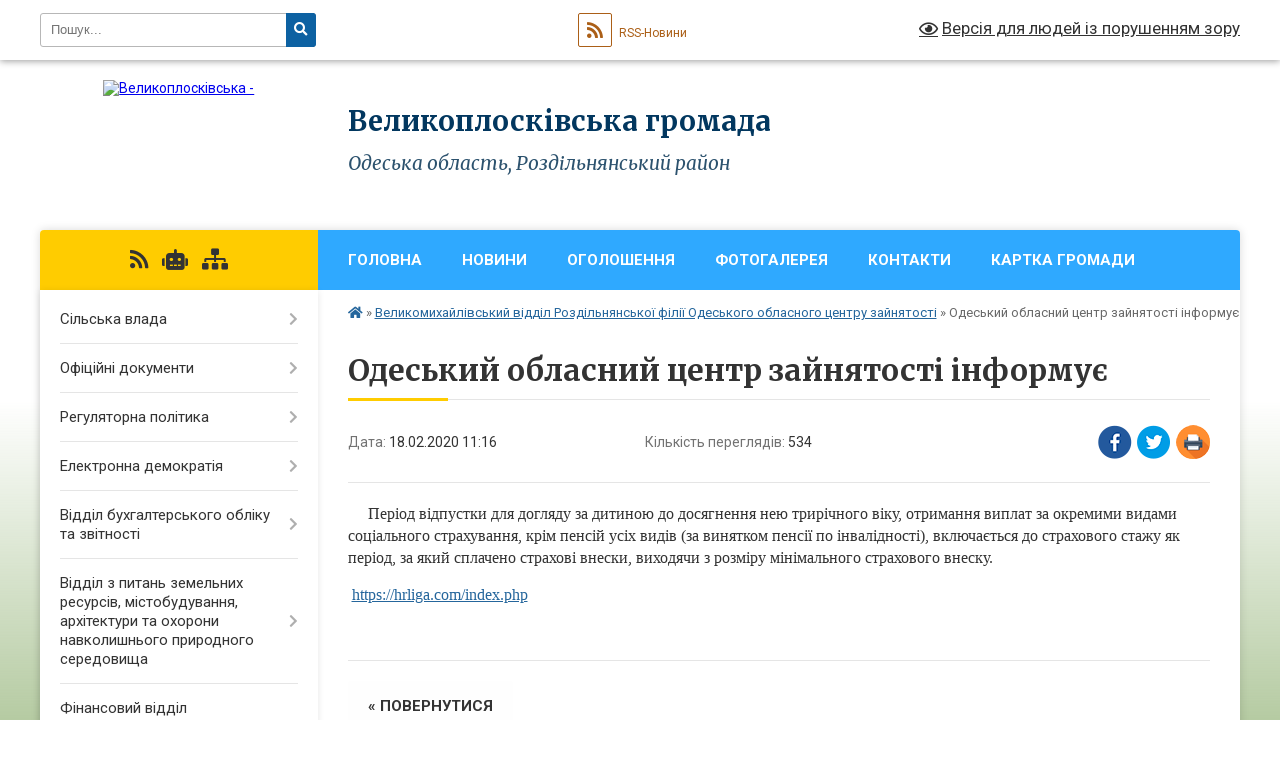

--- FILE ---
content_type: text/html; charset=UTF-8
request_url: https://velykoploskivska-gromada.gov.ua/news/1582017603/
body_size: 14727
content:
<!DOCTYPE html>
<html lang="uk">
<head>
	<!--[if IE]><meta http-equiv="X-UA-Compatible" content="IE=edge"><![endif]-->
	<meta charset="utf-8">
	<meta name="viewport" content="width=device-width, initial-scale=1">
	<!--[if IE]><script>
		document.createElement('header');
		document.createElement('nav');
		document.createElement('main');
		document.createElement('section');
		document.createElement('article');
		document.createElement('aside');
		document.createElement('footer');
		document.createElement('figure');
		document.createElement('figcaption');
	</script><![endif]-->
	<title>Одеський обласний центр  зайнятості інформує | Великоплосківська громада</title>
	<meta name="description" content="     Період відпустки для догляду за дитиною до досягнення нею трирічного віку, отримання виплат за окремими видами соціального страхування, крім пенсій усіх видів (за винятком пенсії по інвалідності), включається до страхово">
	<meta name="keywords" content="Одеський, обласний, центр, , зайнятості, інформує, |, Великоплосківська, громада">

	
		<meta property="og:image" content="https://rada.info/upload/users_files/04378250/gerb/Velykoploske_gerb.png">
	<meta property="og:image:width" content="116">
	<meta property="og:image:height" content="140">
			<meta property="og:title" content="Одеський обласний центр  зайнятості інформує">
			<meta property="og:description" content="&amp;nbsp; &amp;nbsp; &amp;nbsp;Період відпустки для догляду за дитиною до досягнення нею трирічного віку, отримання виплат за окремими видами соціального страхування, крім пенсій усіх видів (за винятком пенсії по інвалідності), включається до страхового стажу як період, за який сплачено страхові внески, виходячи з розміру мінімального страхового внеску. ">
			<meta property="og:type" content="article">
	<meta property="og:url" content="https://velykoploskivska-gromada.gov.ua/news/1582017603/">
		
		<link rel="apple-touch-icon" sizes="57x57" href="https://gromada.org.ua/apple-icon-57x57.png">
	<link rel="apple-touch-icon" sizes="60x60" href="https://gromada.org.ua/apple-icon-60x60.png">
	<link rel="apple-touch-icon" sizes="72x72" href="https://gromada.org.ua/apple-icon-72x72.png">
	<link rel="apple-touch-icon" sizes="76x76" href="https://gromada.org.ua/apple-icon-76x76.png">
	<link rel="apple-touch-icon" sizes="114x114" href="https://gromada.org.ua/apple-icon-114x114.png">
	<link rel="apple-touch-icon" sizes="120x120" href="https://gromada.org.ua/apple-icon-120x120.png">
	<link rel="apple-touch-icon" sizes="144x144" href="https://gromada.org.ua/apple-icon-144x144.png">
	<link rel="apple-touch-icon" sizes="152x152" href="https://gromada.org.ua/apple-icon-152x152.png">
	<link rel="apple-touch-icon" sizes="180x180" href="https://gromada.org.ua/apple-icon-180x180.png">
	<link rel="icon" type="image/png" sizes="192x192"  href="https://gromada.org.ua/android-icon-192x192.png">
	<link rel="icon" type="image/png" sizes="32x32" href="https://gromada.org.ua/favicon-32x32.png">
	<link rel="icon" type="image/png" sizes="96x96" href="https://gromada.org.ua/favicon-96x96.png">
	<link rel="icon" type="image/png" sizes="16x16" href="https://gromada.org.ua/favicon-16x16.png">
	<link rel="manifest" href="https://gromada.org.ua/manifest.json">
	<meta name="msapplication-TileColor" content="#ffffff">
	<meta name="msapplication-TileImage" content="https://gromada.org.ua/ms-icon-144x144.png">
	<meta name="theme-color" content="#ffffff">
	
	
		<meta name="robots" content="">
	
	<link rel="preconnect" href="https://fonts.googleapis.com">
	<link rel="preconnect" href="https://fonts.gstatic.com" crossorigin>
	<link href="https://fonts.googleapis.com/css?family=Merriweather:400i,700|Roboto:400,400i,700,700i&amp;subset=cyrillic-ext" rel="stylesheet">

    <link rel="preload" href="https://cdnjs.cloudflare.com/ajax/libs/font-awesome/5.9.0/css/all.min.css" as="style">
	<link rel="stylesheet" href="https://cdnjs.cloudflare.com/ajax/libs/font-awesome/5.9.0/css/all.min.css" integrity="sha512-q3eWabyZPc1XTCmF+8/LuE1ozpg5xxn7iO89yfSOd5/oKvyqLngoNGsx8jq92Y8eXJ/IRxQbEC+FGSYxtk2oiw==" crossorigin="anonymous" referrerpolicy="no-referrer" />
	
    <link rel="preload" href="//gromada.org.ua/themes/nature/css/styles_vip.css?v=3.31" as="style">
	<link rel="stylesheet" href="//gromada.org.ua/themes/nature/css/styles_vip.css?v=3.31">
	<link rel="stylesheet" href="//gromada.org.ua/themes/nature/css/48426/theme_vip.css?v=1769899830">
	
		<!--[if lt IE 9]>
	<script src="https://oss.maxcdn.com/html5shiv/3.7.2/html5shiv.min.js"></script>
	<script src="https://oss.maxcdn.com/respond/1.4.2/respond.min.js"></script>
	<![endif]-->
	<!--[if gte IE 9]>
	<style type="text/css">
		.gradient { filter: none; }
	</style>
	<![endif]-->

</head>
<body class="">

	<a href="#top_menu" class="skip-link link" aria-label="Перейти до головного меню (Alt+1)" accesskey="1">Перейти до головного меню (Alt+1)</a>
	<a href="#left_menu" class="skip-link link" aria-label="Перейти до бічного меню (Alt+2)" accesskey="2">Перейти до бічного меню (Alt+2)</a>
    <a href="#main_content" class="skip-link link" aria-label="Перейти до головного вмісту (Alt+3)" accesskey="3">Перейти до текстового вмісту (Alt+3)</a>



		<div id="all_screen">

						<section class="search_menu">
				<div class="wrap">
					<div class="row">
						<div class="grid-25 fl">
							<form action="https://velykoploskivska-gromada.gov.ua/search/" class="search">
								<input type="text" name="q" value="" placeholder="Пошук..." aria-label="Введіть пошукову фразу" required>
								<button type="submit" name="search" value="y" aria-label="Натисніть для здійснення пошуку"><i class="fa fa-search"></i></button>
							</form>
							<a id="alt_version_eye" href="#" title="Версія для людей із порушенням зору" onclick="return set_special('b462e818294b51e04993fc7f390469d9f44dbe81');"><i class="far fa-eye"></i></a>
						</div>
						<div class="grid-75">
							<div class="row">
								<div class="grid-25" style="padding-top: 13px;">
									<div id="google_translate_element"></div>
								</div>
								<div class="grid-25" style="padding-top: 13px;">
									<a href="https://gromada.org.ua/rss/48426/" class="rss" title="RSS-стрічка"><span><i class="fa fa-rss"></i></span> RSS-Новини</a>
								</div>
								<div class="grid-50 alt_version_block">

									<div class="alt_version">
										<a href="#" class="set_special_version" onclick="return set_special('b462e818294b51e04993fc7f390469d9f44dbe81');"><i class="far fa-eye"></i> Версія для людей із порушенням зору</a>
									</div>

								</div>
								<div class="clearfix"></div>
							</div>
						</div>
						<div class="clearfix"></div>
					</div>
				</div>
			</section>
			
			<header>
				<div class="wrap">
					<div class="row">

						<div class="grid-25 logo fl">
							<a href="https://velykoploskivska-gromada.gov.ua/" id="logo">
								<img src="https://rada.info/upload/users_files/04378250/gerb/Velykoploske_gerb.png" alt="Великоплосківська - ">
							</a>
						</div>
						<div class="grid-75 title fr">
							<div class="slogan_1">Великоплосківська громада</div>
							<div class="slogan_2">Одеська область, Роздільнянський район</div>
						</div>
						<div class="clearfix"></div>

					</div>
				</div>
			</header>

			<div class="wrap">
				<section class="middle_block">

					<div class="row">
						<div class="grid-75 fr">
							<nav class="main_menu" id="top_menu">
								<ul>
																		<li class="">
										<a href="https://velykoploskivska-gromada.gov.ua/main/">Головна</a>
																													</li>
																		<li class="">
										<a href="https://velykoploskivska-gromada.gov.ua/news/">Новини</a>
																													</li>
																		<li class="">
										<a href="https://velykoploskivska-gromada.gov.ua/ogoloshennya-16-26-04-04-09-2019/">Оголошення</a>
																													</li>
																		<li class="">
										<a href="https://velykoploskivska-gromada.gov.ua/photo/">Фотогалерея</a>
																													</li>
																		<li class=" has-sub">
										<a href="https://velykoploskivska-gromada.gov.ua/feedback/">Контакти</a>
																				<button onclick="return show_next_level(this);" aria-label="Показати підменю"></button>
																														<ul>
																						<li>
												<a href="https://velykoploskivska-gromada.gov.ua/elektronne-zvernennya-09-53-18-27-01-2025/">Електронне звернення</a>
																																			</li>
																						<li>
												<a href="https://velykoploskivska-gromada.gov.ua/grafik-osobistogo-prijomu-gromadyan-23-44-08-05-12-2021/">Графік особистого прийому громадян</a>
																																			</li>
																																</ul>
																			</li>
																		<li class=" has-sub">
										<a href="https://velykoploskivska-gromada.gov.ua/-10-02-05-03-12-2021/">Картка громади</a>
																				<button onclick="return show_next_level(this);" aria-label="Показати підменю"></button>
																														<ul>
																						<li class="has-sub">
												<a href="https://velykoploskivska-gromada.gov.ua/istoriya-15-44-15-06-08-2020/">Історія</a>
																								<button onclick="return show_next_level(this);" aria-label="Показати підменю"></button>
																																				<ul>
																										<li>
														<a href="https://velykoploskivska-gromada.gov.ua/velikoploske-15-45-22-06-08-2020/">Великоплоске</a>
													</li>
																										<li>
														<a href="https://velykoploskivska-gromada.gov.ua/slovyanoserbka-15-48-19-06-08-2020/">Слов`яносербка</a>
													</li>
																										<li>
														<a href="https://velykoploskivska-gromada.gov.ua/trostyanec-15-49-12-06-08-2020/">Тростянець</a>
													</li>
																										<li>
														<a href="https://velykoploskivska-gromada.gov.ua/novosavicke-15-49-32-06-08-2020/">Новосавицьке</a>
													</li>
																										<li>
														<a href="https://velykoploskivska-gromada.gov.ua/orel-15-51-49-17-10-2025/">Орел</a>
													</li>
																										<li>
														<a href="https://velykoploskivska-gromada.gov.ua/privillya-16-00-54-17-10-2025/">Привілля</a>
													</li>
																										<li>
														<a href="https://velykoploskivska-gromada.gov.ua/maloploske-16-07-22-17-10-2025/">Малоплоске</a>
													</li>
																										<li>
														<a href="https://velykoploskivska-gromada.gov.ua/kistelnicya-16-16-26-17-10-2025/">Кістельниця</a>
													</li>
																										<li>
														<a href="https://velykoploskivska-gromada.gov.ua/novoantonivka-16-20-29-17-10-2025/">Новоантонівка</a>
													</li>
																																						</ul>
																							</li>
																						<li>
												<a href="https://velykoploskivska-gromada.gov.ua/pasport-gromadi-15-59-42-24-05-2022/">Паспорт громади</a>
																																			</li>
																																</ul>
																			</li>
																										</ul>

								<button class="menu-button" id="open-button" tabindex="-1"><i class="fas fa-bars"></i> Меню сайту</button>

							</nav>
							<div class="clearfix"></div>

														<section class="bread_crumbs">
								<div xmlns:v="http://rdf.data-vocabulary.org/#"><a href="https://velykoploskivska-gromada.gov.ua/" title="Головна сторінка"><i class="fas fa-home"></i></a> &raquo; <a href="https://velykoploskivska-gromada.gov.ua/velikomihajlivska-rajonna-filiya-odeskogo-oblasnogo-centru-zajnyatosti-10-57-25-18-02-2020/" aria-current="page">Великомихайлівський відділ Роздільнянської філії Одеського обласного центру зайнятості</a>  &raquo; <span>Одеський обласний центр  зайнятості інформує</span></div>
							</section>
							
							<main id="main_content">

																											<h1>Одеський обласний центр  зайнятості інформує</h1>


<div class="row">
	<div class="grid-30 one_news_date">
		Дата: <span>18.02.2020 11:16</span>
	</div>
	<div class="grid-30 one_news_count">
		Кількість переглядів: <span>534</span>
	</div>
		<div class="grid-30 one_news_socials">
		<button class="social_share" data-type="fb" aria-label="Поширити у Фейсбук"><img src="//gromada.org.ua/themes/nature/img/share/fb.png" alt="Іконака Фейсбук"></button>
		<button class="social_share" data-type="tw" aria-label="Поширити у Твітер"><img src="//gromada.org.ua/themes/nature/img/share/tw.png" alt="Іконка Твітер"></button>
		<button class="print_btn" onclick="window.print();" aria-label="Надрукувати"><img src="//gromada.org.ua/themes/nature/img/share/print.png" alt="Іконка принтеру"></button>
	</div>
		<div class="clearfix"></div>
</div>

<hr>

<p><span style="font-size:16px;"><span style="font-family:Times New Roman,Times,serif;">&nbsp; &nbsp; &nbsp;Період відпустки для догляду за дитиною до досягнення нею трирічного віку, отримання виплат за окремими видами соціального страхування, крім пенсій усіх видів (за винятком пенсії по інвалідності), включається до страхового стажу як період, за який сплачено страхові внески, виходячи з розміру мінімального страхового внеску. </span></span></p>

<p><span style="font-size:16px;"><span style="font-family:Times New Roman,Times,serif;">&nbsp;<a href="http://vlada.pp.ua/goto/aHR0cDovL2hybGlnYS5jb20vaW5kZXgucGhw/" target="_blank" rel="nofollow">https://hrliga.com/index.php</a></span></span><br />
&nbsp;</p>
<div class="clearfix"></div>

<hr>



<p><a href="https://velykoploskivska-gromada.gov.ua/velikomihajlivska-rajonna-filiya-odeskogo-oblasnogo-centru-zajnyatosti-10-57-25-18-02-2020/" class="btn btn-grey">&laquo; повернутися</a></p>																	
							</main>
						</div>
						<div class="grid-25 fl">

							<div class="project_name">
								<a href="https://gromada.org.ua/rss/48426/" rel="nofollow" target="_blank" title="RSS-стрічка новин сайту"><i class="fas fa-rss"></i></a>
																<a href="https://velykoploskivska-gromada.gov.ua/feedback/#chat_bot" title="Наша громада в смартфоні"><i class="fas fa-robot"></i></a>
																																																								<a href="https://velykoploskivska-gromada.gov.ua/sitemap/" title="Мапа сайту"><i class="fas fa-sitemap"></i></a>
							</div>
							<aside class="left_sidebar">
				
								
																<nav class="sidebar_menu" id="left_menu">
									<ul>
																				<li class=" has-sub">
											<a href="javascript:;">Сільська влада</a>
																						<button onclick="return show_next_level(this);" aria-label="Показати підменю"></button>
																																	<i class="fa fa-chevron-right"></i>
											<ul>
																								<li class="">
													<a href="https://velykoploskivska-gromada.gov.ua/silskij-golova-14-49-52-04-09-2019/">Сільський голова</a>
																																						</li>
																								<li class="">
													<a href="https://velykoploskivska-gromada.gov.ua/sekretar-silskoi-radi-15-12-19-10-09-2019/">Секретар сільської ради</a>
																																						</li>
																								<li class=" has-sub">
													<a href="https://velykoploskivska-gromada.gov.ua/vikonavchij-komitet-12-58-46-04-09-2019/">Виконавчий комітет</a>
																										<button onclick="return show_next_level(this);" aria-label="Показати підменю"></button>
																																							<i class="fa fa-chevron-right"></i>
													<ul>
																												<li><a href="https://velykoploskivska-gromada.gov.ua/reglament-vikonavchogo-komitetu-13-04-02-04-09-2019/">Регламент виконавчого комітету</a></li>
																																									</ul>
																									</li>
																								<li class=" has-sub">
													<a href="https://velykoploskivska-gromada.gov.ua/deputatskij-korpus-12-19-03-04-09-2019/">Депутатський корпус</a>
																										<button onclick="return show_next_level(this);" aria-label="Показати підменю"></button>
																																							<i class="fa fa-chevron-right"></i>
													<ul>
																												<li><a href="https://velykoploskivska-gromada.gov.ua/reglament-12-48-22-04-09-2019/">Регламент Великоплосківської сільської ради</a></li>
																																									</ul>
																									</li>
																								<li class=" has-sub">
													<a href="https://velykoploskivska-gromada.gov.ua/postijni-komisii-13-15-19-04-09-2019/">Постійні комісії</a>
																										<button onclick="return show_next_level(this);" aria-label="Показати підменю"></button>
																																							<i class="fa fa-chevron-right"></i>
													<ul>
																												<li><a href="https://velykoploskivska-gromada.gov.ua/polozhennya-13-21-29-04-09-2019/">Положення</a></li>
																																									</ul>
																									</li>
																																			</ul>
																					</li>
																				<li class=" has-sub">
											<a href="https://velykoploskivska-gromada.gov.ua/docs/">Офіційні документи</a>
																						<button onclick="return show_next_level(this);" aria-label="Показати підменю"></button>
																																	<i class="fa fa-chevron-right"></i>
											<ul>
																								<li class="">
													<a href="https://velykoploskivska-gromada.gov.ua/zasidannya-sesij-velikoploskivskoi-silskoi-radi-08-31-11-15-04-2025/">Засідання сесій Великоплосківської сільської ради</a>
																																						</li>
																																			</ul>
																					</li>
																				<li class=" has-sub">
											<a href="https://velykoploskivska-gromada.gov.ua/regulyatorna-diyalnist-08-53-01-08-09-2021/">Регуляторна політика</a>
																						<button onclick="return show_next_level(this);" aria-label="Показати підменю"></button>
																																	<i class="fa fa-chevron-right"></i>
											<ul>
																								<li class="">
													<a href="https://velykoploskivska-gromada.gov.ua/perelik-chinnih-regulyatornih-aktiv-08-54-10-08-09-2021/">Відповідальна посадова особа для реалізації питань державної регуляторної політики</a>
																																						</li>
																								<li class="">
													<a href="https://velykoploskivska-gromada.gov.ua/planuvannya-regulyatornoi-diyalnosti-08-57-58-08-09-2021/">План діяльності з підготовки регуляторних актів</a>
																																						</li>
																								<li class="">
													<a href="https://velykoploskivska-gromada.gov.ua/povidomlennya-pro-opriljudnennya-proektiv-regulyatornih-aktiv-08-59-04-08-09-2021/">Повідомлення про оприлюднення проектів регуляторних актів</a>
																																						</li>
																								<li class="">
													<a href="https://velykoploskivska-gromada.gov.ua/opriljudnennya-proektiv-regulyatornih-aktiv-08-59-49-08-09-2021/">Проекти регуляторних актів</a>
																																						</li>
																								<li class="">
													<a href="https://velykoploskivska-gromada.gov.ua/vidstezhennya-rezultativnosti-regulyatornih-aktiv-09-01-40-08-09-2021/">Аналіз регуляторного впливу проектів регуляторних актів</a>
																																						</li>
																								<li class="">
													<a href="https://velykoploskivska-gromada.gov.ua/reestr-dijuchih-regulyatornih-aktiv-11-57-35-28-12-2021/">Реєстр діючих регуляторних актів</a>
																																						</li>
																								<li class="">
													<a href="https://velykoploskivska-gromada.gov.ua/vidstezhennya-rezultativnosti-regulyatornogo-aktu-11-59-11-28-12-2021/">Відстеження результативності регуляторного акту</a>
																																						</li>
																								<li class="">
													<a href="https://velykoploskivska-gromada.gov.ua/informaciya-pro-zdijsnennya-regulyatornoi-diyalnosti-12-01-05-28-12-2021/">Інформація про здійснення регуляторної діяльності</a>
																																						</li>
																																			</ul>
																					</li>
																				<li class=" has-sub">
											<a href="https://velykoploskivska-gromada.gov.ua/elektronna-demokratiya-12-40-50-26-06-2025/">Електронна демократія</a>
																						<button onclick="return show_next_level(this);" aria-label="Показати підменю"></button>
																																	<i class="fa fa-chevron-right"></i>
											<ul>
																								<li class="">
													<a href="https://velykoploskivska-gromada.gov.ua/elektronni-zvernennya-12-41-28-26-06-2025/">Електронні звернення</a>
																																						</li>
																								<li class="">
													<a href="https://velykoploskivska-gromada.gov.ua/elektronni-peticii-12-41-53-26-06-2025/">Електронні петиції</a>
																																						</li>
																								<li class="">
													<a href="https://velykoploskivska-gromada.gov.ua/elektronni-konsultacii-12-42-16-26-06-2025/">Електронні консультації</a>
																																						</li>
																																			</ul>
																					</li>
																				<li class=" has-sub">
											<a href="https://velykoploskivska-gromada.gov.ua/viddil-buhgalterskogo-obliku-ta-zvitnosti-08-12-38-01-12-2021/">Відділ бухгалтерського обліку та звітності</a>
																						<button onclick="return show_next_level(this);" aria-label="Показати підменю"></button>
																																	<i class="fa fa-chevron-right"></i>
											<ul>
																								<li class="">
													<a href="https://velykoploskivska-gromada.gov.ua/pro-viddil-08-17-43-01-12-2021/">Про відділ</a>
																																						</li>
																																			</ul>
																					</li>
																				<li class=" has-sub">
											<a href="https://velykoploskivska-gromada.gov.ua/viddil-z-pitan-zemelnih-resursiv-arhitekturi-ta-ohoroni-navkolishnogo-prirodnogo-seredovischa-10-59-22-17-02-2021/">Відділ з питань земельних ресурсів, містобудування, архітектури та охорони навколишнього природного середовища</a>
																						<button onclick="return show_next_level(this);" aria-label="Показати підменю"></button>
																																	<i class="fa fa-chevron-right"></i>
											<ul>
																								<li class="">
													<a href="https://velykoploskivska-gromada.gov.ua/pro-viddil-23-46-25-05-12-2021/">Про відділ</a>
																																						</li>
																																			</ul>
																					</li>
																				<li class=" has-sub">
											<a href="https://velykoploskivska-gromada.gov.ua/viddil-finansiv-09-25-10-15-01-2020/">Фінансовий відділ Великоплосківської сільської ради</a>
																						<button onclick="return show_next_level(this);" aria-label="Показати підменю"></button>
																																	<i class="fa fa-chevron-right"></i>
											<ul>
																								<li class="">
													<a href="https://velykoploskivska-gromada.gov.ua/zagalna-informaciya-pro-viddil-15-27-05-30-11-2021/">Про відділ</a>
																																						</li>
																																			</ul>
																					</li>
																				<li class=" has-sub">
											<a href="https://velykoploskivska-gromada.gov.ua/viddil-komunalnogo-gospodarstva-ta-blagoustroju-09-27-53-15-01-2020/">Відділ комунального господарства та благоустрою</a>
																						<button onclick="return show_next_level(this);" aria-label="Показати підменю"></button>
																																	<i class="fa fa-chevron-right"></i>
											<ul>
																								<li class="">
													<a href="https://velykoploskivska-gromada.gov.ua/pro-viddil-23-20-51-05-12-2021/">Про відділ</a>
																																						</li>
																								<li class="">
													<a href="https://velykoploskivska-gromada.gov.ua/novini-12-08-41-18-02-2021/">Протоколи засідання комісії ТЕБ та НС</a>
																																						</li>
																																			</ul>
																					</li>
																				<li class=" has-sub">
											<a href="https://velykoploskivska-gromada.gov.ua/viddil-organizacii-nadannya-administrativnih-poslug-08-23-10-02-04-2021/">Відділ організації надання адміністративних послуг</a>
																						<button onclick="return show_next_level(this);" aria-label="Показати підменю"></button>
																																	<i class="fa fa-chevron-right"></i>
											<ul>
																								<li class="">
													<a href="https://velykoploskivska-gromada.gov.ua/pro-viddil-23-58-56-05-12-2021/">Про відділ</a>
																																						</li>
																								<li class="">
													<a href="https://velykoploskivska-gromada.gov.ua/grafik-roboti-cnap-15-37-41-19-02-2025/">Графік роботи ЦНАП</a>
																																						</li>
																								<li class="">
													<a href="https://velykoploskivska-gromada.gov.ua/centr-nadannya-administrativnih-poslug-09-46-58-22-07-2021/">Нормативні документи ЦНАП</a>
																																						</li>
																								<li class=" has-sub">
													<a href="https://velykoploskivska-gromada.gov.ua/gromadyanam-11-32-41-18-09-2023/">АДМІНІСТРАТИВНІ ПОСЛУГИ</a>
																										<button onclick="return show_next_level(this);" aria-label="Показати підменю"></button>
																																							<i class="fa fa-chevron-right"></i>
													<ul>
																												<li><a href="https://velykoploskivska-gromada.gov.ua/reestraciya-miscya-prozhivannya-12-23-04-18-09-2023/">Реєстрація місця проживання</a></li>
																												<li><a href="https://velykoploskivska-gromada.gov.ua/pasportni-poslugi-09-55-36-03-04-2025/">Паспортні послуги</a></li>
																												<li><a href="https://velykoploskivska-gromada.gov.ua/notarialni-poslugi-16-16-45-18-09-2023/">Нотаріальні послуги</a></li>
																												<li><a href="https://velykoploskivska-gromada.gov.ua/zemlya-12-42-31-18-09-2023/">Земельні питання</a></li>
																												<li><a href="https://velykoploskivska-gromada.gov.ua/arhitektura-ta-mistobuduvannya-16-23-21-18-09-2023/">Архітектура та містобудування</a></li>
																												<li><a href="https://velykoploskivska-gromada.gov.ua/poslugi-derzhavnogo-zemelnogo-kadastru-16-30-38-18-09-2023/">Послуги державного земельного кадастру</a></li>
																												<li><a href="https://velykoploskivska-gromada.gov.ua/reestraciya-neruhomosti-16-36-08-18-09-2023/">Реєстрація нерухомості</a></li>
																												<li><a href="https://velykoploskivska-gromada.gov.ua/reestraciya-biznesu-16-37-15-18-09-2023/">Реєстрація бізнесу</a></li>
																												<li><a href="https://velykoploskivska-gromada.gov.ua/reestraciya-aktiv-civilnogo-stanu-16-34-07-18-09-2023/">Реєстрація актів цивільного стану</a></li>
																												<li><a href="https://velykoploskivska-gromada.gov.ua/poslugi-socialnogo-harakteru-16-32-49-18-09-2023/">Послуги соціального характеру</a></li>
																												<li><a href="https://velykoploskivska-gromada.gov.ua/inshi-pitannya-miscevogo-znachennya-11-42-29-20-09-2023/">Інші питання місцевого значення</a></li>
																																									</ul>
																									</li>
																								<li class="">
													<a href="https://velykoploskivska-gromada.gov.ua/echerga-09-34-05-15-01-2025/">єЧерга</a>
																																						</li>
																																			</ul>
																					</li>
																				<li class=" has-sub">
											<a href="https://velykoploskivska-gromada.gov.ua/viddil-osviti-kulturi-molodi-sportu-ta-turizmu-09-23-28-15-01-2020/">Відділ освіти, культури, молоді, спорту та туризму виконавчого комітету Великоплосківської сільської ради</a>
																						<button onclick="return show_next_level(this);" aria-label="Показати підменю"></button>
																																	<i class="fa fa-chevron-right"></i>
											<ul>
																								<li class="">
													<a href="https://velykoploskivska-gromada.gov.ua/polozhennya-16-18-40-15-04-2020/">Положення</a>
																																						</li>
																								<li class="">
													<a href="https://velykoploskivska-gromada.gov.ua/novini-16-18-46-23-04-2020/">Новини</a>
																																						</li>
																								<li class="">
													<a href="https://velykoploskivska-gromada.gov.ua/nakazi-16-20-12-15-04-2020/">Накази</a>
																																						</li>
																								<li class=" has-sub">
													<a href="https://velykoploskivska-gromada.gov.ua/velikoploskivskij-nvk-08-48-27-26-01-2021/">Великоплосківський опорний заклад освіти - ліцей</a>
																										<button onclick="return show_next_level(this);" aria-label="Показати підменю"></button>
																																							<i class="fa fa-chevron-right"></i>
													<ul>
																												<li><a href="https://velykoploskivska-gromada.gov.ua/osvitnij-proces-08-12-17-10-02-2021/">Освітній процес</a></li>
																												<li><a href="https://velykoploskivska-gromada.gov.ua/dityachij-sadok-08-12-44-10-02-2021/">Дитячий садок</a></li>
																												<li><a href="https://velykoploskivska-gromada.gov.ua/shkilne-zhittya-08-13-17-10-02-2021/">Шкільне життя</a></li>
																												<li><a href="https://velykoploskivska-gromada.gov.ua/prozorist-ta-informacijna-vidkritist-11-07-57-02-02-2024/">Прозорість та інформаційна відкритість</a></li>
																												<li><a href="https://velykoploskivska-gromada.gov.ua/psihologichna-sluzhba-12-44-41-23-03-2023/">Психологічна служба</a></li>
																												<li><a href="https://velykoploskivska-gromada.gov.ua/poradi-medichnoi-sestri-09-57-57-12-03-2024/">Поради медичної сестри</a></li>
																																									</ul>
																									</li>
																								<li class=" has-sub">
													<a href="https://velykoploskivska-gromada.gov.ua/trostyanecka-zosh-08-51-08-26-01-2021/">Тростянецька гімназія з початковою школою</a>
																										<button onclick="return show_next_level(this);" aria-label="Показати підменю"></button>
																																							<i class="fa fa-chevron-right"></i>
													<ul>
																												<li><a href="https://velykoploskivska-gromada.gov.ua/osvitnij-proces-08-14-21-10-02-2021/">Освітній процес</a></li>
																												<li><a href="https://velykoploskivska-gromada.gov.ua/shkilne-zhittya-08-14-47-10-02-2021/">Шкільне життя</a></li>
																												<li><a href="https://velykoploskivska-gromada.gov.ua/prozorist-ta-informacijna-vidkritist-zakladu-osviti-23-32-36-04-02-2024/">Прозорість та інформаційна відкритість закладу освіти</a></li>
																																									</ul>
																									</li>
																								<li class=" has-sub">
													<a href="https://velykoploskivska-gromada.gov.ua/novosavicka-zosh-08-51-33-26-01-2021/">Новосавицька гімназія</a>
																										<button onclick="return show_next_level(this);" aria-label="Показати підменю"></button>
																																							<i class="fa fa-chevron-right"></i>
													<ul>
																												<li><a href="https://velykoploskivska-gromada.gov.ua/osvitnij-proces-08-15-48-10-02-2021/">Освітній процес</a></li>
																												<li><a href="https://velykoploskivska-gromada.gov.ua/shkilne-zhittya-08-16-08-10-02-2021/">Шкільне життя</a></li>
																												<li><a href="https://velykoploskivska-gromada.gov.ua/prozorist-ta-informacijna-vidkritist-zakladu-osviti-18-45-28-04-02-2024/">Прозорість та інформаційна відкритість закладу освіти</a></li>
																																									</ul>
																									</li>
																								<li class=" has-sub">
													<a href="https://velykoploskivska-gromada.gov.ua/slovyanoserbskij-nvk-14-51-42-09-02-2021/">Слов'яносербська гімназія</a>
																										<button onclick="return show_next_level(this);" aria-label="Показати підменю"></button>
																																							<i class="fa fa-chevron-right"></i>
													<ul>
																												<li><a href="https://velykoploskivska-gromada.gov.ua/osvitnij-proces-15-03-33-09-02-2021/">Освітній процес</a></li>
																												<li><a href="https://velykoploskivska-gromada.gov.ua/dityachij-sadok-15-03-57-09-02-2021/">Дитячий садок</a></li>
																												<li><a href="https://velykoploskivska-gromada.gov.ua/shkilne-zhittya-15-04-20-09-02-2021/">Шкільне життя</a></li>
																												<li><a href="https://velykoploskivska-gromada.gov.ua/prozorist-ta-informacijna-vidkritist-zakladu-osviti-18-10-45-24-01-2024/">Прозорість та інформаційна відкритість закладу освіти</a></li>
																																									</ul>
																									</li>
																								<li class="">
													<a href="https://velykoploskivska-gromada.gov.ua/atestaciya-pedagogichnih-pracivnikiv-08-49-36-22-03-2024/">Атестація педагогічних працівників</a>
																																						</li>
																								<li class=" has-sub">
													<a href="https://velykoploskivska-gromada.gov.ua/narodni-kolektivi-09-53-44-25-06-2020/">Народні колективи</a>
																										<button onclick="return show_next_level(this);" aria-label="Показати підменю"></button>
																																							<i class="fa fa-chevron-right"></i>
													<ul>
																												<li><a href="https://velykoploskivska-gromada.gov.ua/narodnij-vokalnij-kolektiv-slovyanka-12-20-53-18-02-2021/">Народний вокальний колектив "Слов'янка"</a></li>
																												<li><a href="https://velykoploskivska-gromada.gov.ua/velikoploskivskij-narodnij-hor-12-21-44-18-02-2021/">Великоплосківський народний хор</a></li>
																																									</ul>
																									</li>
																								<li class="">
													<a href="https://velykoploskivska-gromada.gov.ua/molodizhna-rada-12-59-17-25-01-2021/">Молодіжна рада</a>
																																						</li>
																								<li class=" has-sub">
													<a href="https://velykoploskivska-gromada.gov.ua/sport-16-17-00-15-04-2020/">Спорт</a>
																										<button onclick="return show_next_level(this);" aria-label="Показати підменю"></button>
																																							<i class="fa fa-chevron-right"></i>
													<ul>
																												<li><a href="https://velykoploskivska-gromada.gov.ua/tancjuvalnij-gurtok-puls-09-02-03-03-02-2023/">Танцювальний гурток "PULSЕ"</a></li>
																																									</ul>
																									</li>
																																			</ul>
																					</li>
																				<li class=" has-sub">
											<a href="https://velykoploskivska-gromada.gov.ua/viddilu-spravah-ditej-simi-molodi-ta-socialnogo-zahistu-naselennya-09-16-41-15-01-2020/">Відділ сім'ї, молоді та соціального захисту населення</a>
																						<button onclick="return show_next_level(this);" aria-label="Показати підменю"></button>
																																	<i class="fa fa-chevron-right"></i>
											<ul>
																								<li class="">
													<a href="https://velykoploskivska-gromada.gov.ua/pro-viddil-23-53-39-05-12-2021/">Про відділ</a>
																																						</li>
																								<li class=" has-sub">
													<a href="https://velykoploskivska-gromada.gov.ua/socialnij-zahist-23-17-11-27-01-2020/">Соціальний захист</a>
																										<button onclick="return show_next_level(this);" aria-label="Показати підменю"></button>
																																							<i class="fa fa-chevron-right"></i>
													<ul>
																												<li><a href="https://velykoploskivska-gromada.gov.ua/opikunska-rada-08-49-06-11-10-2023/">Опікунська рада</a></li>
																																									</ul>
																									</li>
																								<li class="">
													<a href="https://velykoploskivska-gromada.gov.ua/simya-ta-molod-23-20-44-27-01-2020/">Сім`я та молодь</a>
																																						</li>
																								<li class="">
													<a href="https://velykoploskivska-gromada.gov.ua/zabezpechennya-tehnichnimi-ta-inshimi-zasobami-reabilitacii-14-47-36-22-02-2022/">Забезпечення технічними та іншими засобами реабілітації</a>
																																						</li>
																								<li class="">
													<a href="https://velykoploskivska-gromada.gov.ua/blagodijnist-ta-volonterstvo-12-07-56-03-04-2023/">Благодійність та волонтерство</a>
																																						</li>
																								<li class="">
													<a href="https://velykoploskivska-gromada.gov.ua/do-uvagi-oderzhuvachiv-subsidii-14-44-03-02-08-2023/">До уваги одержувачів субсидій</a>
																																						</li>
																								<li class="">
													<a href="https://velykoploskivska-gromada.gov.ua/veteranska-politika-do-uvagi-veteraniv-vijni-uchasnikiv-bojovih-dij-ta-chleniv-ih-simej-10-26-40-20-09-2023/">Ветеранська політика. До уваги ветеранів, учасників війни, учасників бойових дій та членів їхніх сімей</a>
																																						</li>
																								<li class="">
													<a href="https://velykoploskivska-gromada.gov.ua/socialni-poslugi-15-22-41-03-04-2023/">Соціальні послуги</a>
																																						</li>
																								<li class="">
													<a href="https://velykoploskivska-gromada.gov.ua/blanki-zayav-ta-deklaracij-14-58-58-01-09-2023/">Бланки заяв та декларацій</a>
																																						</li>
																								<li class="">
													<a href="https://velykoploskivska-gromada.gov.ua/informaciya-dlya-vpo-12-27-57-14-08-2023/">ІНФОРМАЦІЯ ДЛЯ ВПО</a>
																																						</li>
																								<li class="">
													<a href="https://velykoploskivska-gromada.gov.ua/vseukrainska-programa-mentalnogo-zdorovya-ti-yak-11-17-45-18-08-2023/">Всеукраїнська програма ментального здоров'я "Ти як?"</a>
																																						</li>
																								<li class="">
													<a href="https://velykoploskivska-gromada.gov.ua/informaciya-dlya-postrazhdalih-vid-vibuhonebezpechnih-predmetiv-11-02-32-15-05-2025/">Інформація для постраждалих від вибухонебезпечних предметів</a>
																																						</li>
																																			</ul>
																					</li>
																				<li class=" has-sub">
											<a href="https://velykoploskivska-gromada.gov.ua/sluzhba-u-spravah-ditej-08-56-38-26-08-2021/">Служба у справах дітей</a>
																						<button onclick="return show_next_level(this);" aria-label="Показати підменю"></button>
																																	<i class="fa fa-chevron-right"></i>
											<ul>
																								<li class="">
													<a href="https://velykoploskivska-gromada.gov.ua/vidkrita-informaciya-pro-sluzhbu-u-spravah-ditej-09-02-52-15-02-2022/">Контактні дані Служби у справах дітей</a>
																																						</li>
																																			</ul>
																					</li>
																				<li class=" has-sub">
											<a href="https://velykoploskivska-gromada.gov.ua/demografichni-migracijni-ta-mobilizacijni-pitannya-11-55-19-21-02-2022/">Демографічні, міграційні та мобілізаційні питання</a>
																						<button onclick="return show_next_level(this);" aria-label="Показати підменю"></button>
																																	<i class="fa fa-chevron-right"></i>
											<ul>
																								<li class="">
													<a href="https://velykoploskivska-gromada.gov.ua/pro-viddil-11-56-32-21-02-2022/">Про відділ</a>
																																						</li>
																																			</ul>
																					</li>
																				<li class=" has-sub">
											<a href="https://velykoploskivska-gromada.gov.ua/kultura-16-15-29-15-04-2020/">Культура</a>
																						<button onclick="return show_next_level(this);" aria-label="Показати підменю"></button>
																																	<i class="fa fa-chevron-right"></i>
											<ul>
																								<li class=" has-sub">
													<a href="https://velykoploskivska-gromada.gov.ua/velikoploskivskij-budinok-kulturi-09-23-52-10-02-2021/">Великоплосківський будинок культури</a>
																										<button onclick="return show_next_level(this);" aria-label="Показати підменю"></button>
																																							<i class="fa fa-chevron-right"></i>
													<ul>
																												<li><a href="https://velykoploskivska-gromada.gov.ua/diyalnist-11-42-19-18-02-2021/">Діяльність</a></li>
																												<li><a href="https://velykoploskivska-gromada.gov.ua/informaciya-11-42-37-18-02-2021/">Інформація</a></li>
																																									</ul>
																									</li>
																								<li class=" has-sub">
													<a href="https://velykoploskivska-gromada.gov.ua/slovyanoserbskij-budinok-kulturi-09-24-22-10-02-2021/">Слов'яносербський будинок культури</a>
																										<button onclick="return show_next_level(this);" aria-label="Показати підменю"></button>
																																							<i class="fa fa-chevron-right"></i>
													<ul>
																												<li><a href="https://velykoploskivska-gromada.gov.ua/diyalnist-09-21-30-26-11-2021/">Діяльність</a></li>
																												<li><a href="https://velykoploskivska-gromada.gov.ua/informaciya-11-43-19-18-02-2021/">Інформація</a></li>
																																									</ul>
																									</li>
																								<li class=" has-sub">
													<a href="https://velykoploskivska-gromada.gov.ua/trostyaneckij-budinok-kulturi-09-24-55-10-02-2021/">Тростянецький  сільський будинок культури</a>
																										<button onclick="return show_next_level(this);" aria-label="Показати підменю"></button>
																																							<i class="fa fa-chevron-right"></i>
													<ul>
																												<li><a href="https://velykoploskivska-gromada.gov.ua/informaciya-11-44-01-18-02-2021/">Діяльність</a></li>
																												<li><a href="https://velykoploskivska-gromada.gov.ua/informaciya-12-01-37-13-01-2022/">Інформація</a></li>
																																									</ul>
																									</li>
																								<li class=" has-sub">
													<a href="https://velykoploskivska-gromada.gov.ua/novosavickij-budinok-kulturi-09-26-01-10-02-2021/">Новосавицький будинок культури</a>
																										<button onclick="return show_next_level(this);" aria-label="Показати підменю"></button>
																																							<i class="fa fa-chevron-right"></i>
													<ul>
																												<li><a href="https://velykoploskivska-gromada.gov.ua/diyalnist-11-44-28-18-02-2021/">Діяльність</a></li>
																												<li><a href="https://velykoploskivska-gromada.gov.ua/informaciya-11-44-49-18-02-2021/">Інформація</a></li>
																																									</ul>
																									</li>
																																			</ul>
																					</li>
																				<li class=" has-sub">
											<a href="https://velykoploskivska-gromada.gov.ua/kz-publichna-biblioteka-velikoploskivskoi-silskoi-radi-09-47-57-06-10-2025/">КЗ «Публічна бібліотека Великоплосківської сільської ради»</a>
																						<button onclick="return show_next_level(this);" aria-label="Показати підменю"></button>
																																	<i class="fa fa-chevron-right"></i>
											<ul>
																								<li class=" has-sub">
													<a href="https://velykoploskivska-gromada.gov.ua/bibliotekafiliya-s-velikoploske-09-44-20-10-02-2021/">КЗ «Публічна бібліотека Великоплосківської сільської ради»</a>
																										<button onclick="return show_next_level(this);" aria-label="Показати підменю"></button>
																																							<i class="fa fa-chevron-right"></i>
													<ul>
																												<li><a href="https://velykoploskivska-gromada.gov.ua/diyalnist-11-45-09-18-02-2021/">Діяльність</a></li>
																												<li><a href="https://velykoploskivska-gromada.gov.ua/informaciya-11-45-27-18-02-2021/">Інформація</a></li>
																																									</ul>
																									</li>
																								<li class=" has-sub">
													<a href="https://velykoploskivska-gromada.gov.ua/bibliotekafiliya-s-slovyanoserbka-09-45-08-10-02-2021/">Бібліотека-філія с. Слов'яносербка</a>
																										<button onclick="return show_next_level(this);" aria-label="Показати підменю"></button>
																																							<i class="fa fa-chevron-right"></i>
													<ul>
																												<li><a href="https://velykoploskivska-gromada.gov.ua/diyalnist-11-45-46-18-02-2021/">Діяльність</a></li>
																												<li><a href="https://velykoploskivska-gromada.gov.ua/informaciya-11-46-03-18-02-2021/">Інформація</a></li>
																																									</ul>
																									</li>
																								<li class=" has-sub">
													<a href="https://velykoploskivska-gromada.gov.ua/bibliotekafiliya-s-trostyanec-09-45-45-10-02-2021/">Бібліотека-філія с. Тростянець</a>
																										<button onclick="return show_next_level(this);" aria-label="Показати підменю"></button>
																																							<i class="fa fa-chevron-right"></i>
													<ul>
																												<li><a href="https://velykoploskivska-gromada.gov.ua/diyalnist-11-46-30-18-02-2021/">Діяльність</a></li>
																												<li><a href="https://velykoploskivska-gromada.gov.ua/informaciya-11-46-50-18-02-2021/">Інформація</a></li>
																																									</ul>
																									</li>
																								<li class=" has-sub">
													<a href="https://velykoploskivska-gromada.gov.ua/bibliotekafiliya-s-novosavicke-09-46-14-10-02-2021/">Бібліотека-філія с. Новосавицьке</a>
																										<button onclick="return show_next_level(this);" aria-label="Показати підменю"></button>
																																							<i class="fa fa-chevron-right"></i>
													<ul>
																												<li><a href="https://velykoploskivska-gromada.gov.ua/diyalnist-11-47-12-18-02-2021/">Діяльність</a></li>
																												<li><a href="https://velykoploskivska-gromada.gov.ua/informaciya-11-47-29-18-02-2021/">Інформація</a></li>
																																									</ul>
																									</li>
																																			</ul>
																					</li>
																				<li class=" has-sub">
											<a href="https://velykoploskivska-gromada.gov.ua/ku-centr-nadannya-socialnih-poslug-velikoploskivskoi-tg-16-24-27-06-09-2024/">КУ "Центр надання соціальних послуг Великоплосківської сільської ради"</a>
																						<button onclick="return show_next_level(this);" aria-label="Показати підменю"></button>
																																	<i class="fa fa-chevron-right"></i>
											<ul>
																								<li class="">
													<a href="https://velykoploskivska-gromada.gov.ua/informaciya-16-26-21-06-09-2024/">Інформація</a>
																																						</li>
																								<li class="">
													<a href="https://velykoploskivska-gromada.gov.ua/mobilna-brigada-socialnopsihologichnoi-dopomogi-osobam-yaki-postrazhdali-vid-domashnogo-nasilstva-taabo-nasilstva-za-oznakoju-stati-16-11-29-06-01-2025/">Мобільна бригада соціально-психологічної допомоги особам, які постраждали від домашнього насильства та/або насильства за ознакою статі</a>
																																						</li>
																																			</ul>
																					</li>
																				<li class=" has-sub">
											<a href="https://velykoploskivska-gromada.gov.ua/kp-silkomungosp-15-48-08-13-01-2022/">КП "СІЛЬКОМУНГОСП"</a>
																						<button onclick="return show_next_level(this);" aria-label="Показати підменю"></button>
																																	<i class="fa fa-chevron-right"></i>
											<ul>
																								<li class="">
													<a href="https://velykoploskivska-gromada.gov.ua/pro-viddil-11-28-42-21-02-2022/">Про відділ</a>
																																						</li>
																																			</ul>
																					</li>
																				<li class=" has-sub">
											<a href="https://velykoploskivska-gromada.gov.ua/medicina-16-41-28-22-11-2021/">Комунальне некомерційне підприємство "Центр первинної медико-санітарної допомоги Великоплосківської сільської ради"</a>
																						<button onclick="return show_next_level(this);" aria-label="Показати підменю"></button>
																																	<i class="fa fa-chevron-right"></i>
											<ul>
																								<li class="">
													<a href="https://velykoploskivska-gromada.gov.ua/diyalnist-14-51-44-20-03-2023/">Діяльність</a>
																																						</li>
																								<li class="">
													<a href="https://velykoploskivska-gromada.gov.ua/informaciya-14-33-59-20-03-2023/">Інформація</a>
																																						</li>
																																			</ul>
																					</li>
																				<li class="">
											<a href="https://velykoploskivska-gromada.gov.ua/bezpechna-velikoploskivska-teritorialna-gromada-11-20-10-07-02-2025/">Безпечна Великоплосківська сільська територіальна громада</a>
																																</li>
																				<li class=" has-sub">
											<a href="https://velykoploskivska-gromada.gov.ua/strategiya-rozvitku-velikoploskivskoi-silskoi-teritorialnoi-gromadi-na-20232030-roki-14-32-40-29-04-2024/">Стратегія розвитку Великоплосківської сільської територіальної громади на 2023-2030 роки</a>
																						<button onclick="return show_next_level(this);" aria-label="Показати підменю"></button>
																																	<i class="fa fa-chevron-right"></i>
											<ul>
																								<li class="">
													<a href="https://velykoploskivska-gromada.gov.ua/normativni-dokumenti-14-33-47-29-04-2024/">Нормативні документи</a>
																																						</li>
																								<li class="">
													<a href="https://velykoploskivska-gromada.gov.ua/zasidannya-robochoi-grupi-14-34-35-29-04-2024/">Засідання Робочої групи</a>
																																						</li>
																																			</ul>
																					</li>
																				<li class=" has-sub">
											<a href="https://velykoploskivska-gromada.gov.ua/nasha-gromada-v-proektah-14-51-23-21-08-2023/">Наша громада в проєктах</a>
																						<button onclick="return show_next_level(this);" aria-label="Показати підменю"></button>
																																	<i class="fa fa-chevron-right"></i>
											<ul>
																								<li class="">
													<a href="https://velykoploskivska-gromada.gov.ua/platforma-14-52-17-21-08-2023/">Платформа</a>
																																						</li>
																																			</ul>
																					</li>
																				<li class="">
											<a href="https://velykoploskivska-gromada.gov.ua/arhiv-dokumentoobigu-16-38-25-23-02-2022/">Архів Великоплосківської сільської ради</a>
																																</li>
																				<li class="">
											<a href="https://velykoploskivska-gromada.gov.ua/upravlinnya-obslugovuvannya-gromadyan-golovnogo-upravlinnya-pensijnogo-fondu-ukraini-v-odeskij-oblasti-08-22-32-29-12-2021/">Пенсійний фонд України</a>
																																</li>
																				<li class="">
											<a href="https://velykoploskivska-gromada.gov.ua/monitoring-cin-na-socialno-znachuschi-tovari-po-velikoploskivskij-silskij-radi-16-26-45-23-02-2023/">Моніторинг цін на соціально значущі товари по Великоплосківській сільській раді</a>
																																</li>
																				<li class="">
											<a href="https://velykoploskivska-gromada.gov.ua/gazeta-ednist-14-41-00-06-02-2024/">Газета "Єдність"</a>
																																</li>
																				<li class="">
											<a href="https://velykoploskivska-gromada.gov.ua/punkti-nezlamnosti-12-09-48-27-10-2023/">Пункти незламності</a>
																																</li>
																				<li class="">
											<a href="https://velykoploskivska-gromada.gov.ua/rozdilnyanske-rajonne-upravlinnya-golovnogo-upravlinnya-derzhprodspozhivsluzhbi-v-odeskij-oblasti-16-29-20-15-02-2023/">Роздільнянське районне управління Головного управління Держпродспоживслужби в Одеській області</a>
																																</li>
																				<li class="">
											<a href="https://velykoploskivska-gromada.gov.ua/velike-budivnictvo-v-odeskij-oblasti-16-47-35-24-11-2021/">Велике будівництво в Одеській області</a>
																																</li>
																				<li class="active">
											<a href="https://velykoploskivska-gromada.gov.ua/velikomihajlivska-rajonna-filiya-odeskogo-oblasnogo-centru-zajnyatosti-10-57-25-18-02-2020/">Великомихайлівський відділ Роздільнянської філії Одеського обласного центру зайнятості</a>
																																</li>
																				<li class="">
											<a href="https://velykoploskivska-gromada.gov.ua/velikoploskivska-silska-teritorialna-viborcha-komisiya-rozdilnyanskogo-rajonu-odeskoi-oblasti-16-37-38-08-09-2020/">Великоплосківська сільська територіальна виборча комісія Роздільнянського району Одеської області</a>
																																</li>
																				<li class="">
											<a href="https://velykoploskivska-gromada.gov.ua/rozdilnyanske-rajonne-upravlinnya-gu-dsns-ukraini-v-odeskij-oblasti-08-53-23-18-04-2022/">Роздільнянське районне управління ГУ ДСНС України в Одеській області</a>
																																</li>
																				<li class="">
											<a href="https://velykoploskivska-gromada.gov.ua/medicina-09-38-23-25-03-2020/">УВАГА! COVID-19!</a>
																																</li>
																				<li class="">
											<a href="https://velykoploskivska-gromada.gov.ua/bezoplatna-pervinna-pravova-dopomoga-14-09-37-13-01-2022/">БЕЗОПЛАТНА ПРАВОВА ДОПОМОГА</a>
																																</li>
																				<li class="">
											<a href="https://velykoploskivska-gromada.gov.ua/zapobigannya-protidii-korupcii-12-08-58-21-02-2022/">ЗАПОБІГАННЯ ПРОЯВАМ КОРУПЦІЇ</a>
																																</li>
																				<li class="">
											<a href="https://velykoploskivska-gromada.gov.ua/protidiya-domashnomu-nasilstvu-11-19-47-22-12-2021/">ПРОТИДІЯ ДОМАШНЬОМУ НАСИЛЬСТВУ, ТОРГІВЛІ ЛЮДЬМИ. ГЕНДЕРНА РІВНІСТЬ</a>
																																</li>
																													</ul>
								</nav>

																	<div class="petition_block">

	<div class="petition_title">Публічні закупівлі</div>

		<p><a href="https://velykoploskivska-gromada.gov.ua/prozorro/" title="Публічні закупівлі в Прозорро"><img src="//gromada.org.ua/themes/nature/img/prozorro_logo.png?v=2025" alt="Логотип Prozorro"></a></p>
	
	
	
</div>																
																	<div class="petition_block">
	
	<div class="petition_title">Особистий кабінет користувача</div>

		<div class="alert alert-warning">
		Ви не авторизовані. Для того, щоб мати змогу створювати або підтримувати петиції<br>
		<a href="#auth_petition" class="open-popup add_petition btn btn-yellow btn-small btn-block" style="margin-top: 10px;"><i class="fa fa-user"></i> авторизуйтесь</a>
	</div>
		
			<div class="petition_title">Система петицій</div>
		
					<div class="none_petition">Немає петицій, за які можна голосувати</div>
						
		
	
</div>
								
								
																	<div class="appeals_block">

	
				
				<div class="alert alert-info">
			<a href="#auth_person" class="alert-link open-popup"><i class="fas fa-unlock-alt"></i> Кабінет посадової особи</a>
		</div>
			
	
</div>								
								
																<div id="banner_block">

									<p><a rel="nofollow" href="https://cities4cities.eu/community/velykoploske-territorial-community/"><img alt="Фото без опису"  src="https://rada.info/upload/users_files/04378250/45e37626187fd36e516b22cc3fe4fc7a.jpg" style="width: 338px; height: 167px;" /></a></p>

<p><a rel="nofollow" href="https://guide.diia.gov.ua/"><img alt="Фото без опису" src="https://rada.info/upload/users_files/04378250/a4b3a9979fa5c9d13ba73fbc67006a36.jpg" style="width: 336px; height: 280px; border-width: 1px; border-style: solid;" /></a></p>

<p><a rel="nofollow" href="https://rdaod.com.ua/ua/main" target="_blank"><img alt="Фото без опису" src="https://rada.info/upload/users_files/04378250/3070d2bc959667e860ca9effb5a697c8.png" style="width: 336px; height: 98px; border-width: 1px; border-style: solid;" /></a></p>

<p><a rel="nofollow" href="https://proukraine.com.ua/" target="_blank"><img alt="Фото без опису" src="https://rada.info/upload/users_files/04378250/3c08337351f5cd4ae5c789717c8f1358.png" style="width: 336px; height: 150px; border-width: 1px; border-style: solid;" /></a></p>

<p><a rel="nofollow" href="https://video.ukc.gov.ua/webrtc/index.html" target="_blank"><img alt="Фото без опису" src="https://rada.info/upload/users_files/04378250/a4d8b43bd9d6c90d61b31a7d107fc0be.jpg" style="width: 336px; height: 158px; border-width: 1px; border-style: solid;" /></a></p>

<p><a rel="nofollow" href="https://ukc.gov.ua/" target="_blank"><img alt="Фото без опису" src="https://rada.info/upload/users_files/04378250/0b724da436a9c9304dd237aad52aea00.png" style="width: 336px; height: 170px; border-width: 1px; border-style: solid;" /></a></p>

<p><a rel="nofollow" href="https://ek-cbi.msp.gov.ua/" target="_blank"><img alt="Фото без опису" src="https://rada.info/upload/users_files/04378250/c8fcc900c5b2d860ce87071e4c0d2850.jpg" style="width: 341px; height: 195px;" /></a></p>

<p><a rel="nofollow" href="https://www.facebook.com/profile.php?id=100090612458217" target="_blank"><img alt="Фото без опису" src="https://rada.info/upload/users_files/04378250/0053e4239d9010265a72fdddfb3b103b.jpg" style="width: 341px; height: 195px;" /></a></p>

<p>&nbsp;</p>

<p>&nbsp;</p>

<p>&nbsp;</p>
									<div class="clearfix"></div>

									
									<div class="clearfix"></div>

								</div>
								
							</aside>
						</div>
						<div class="clearfix"></div>
					</div>

					
				</section>

			</div>

			<section class="footer_block">
				<div class="mountains">
				<div class="wrap">
					<div class="other_projects">
						<a href="https://gromada.org.ua/" target="_blank" rel="nofollow"><img src="https://rada.info/upload/footer_banner/b_gromada_new.png" alt="Веб-сайти для громад України - GROMADA.ORG.UA"></a>
						<a href="https://rda.org.ua/" target="_blank" rel="nofollow"><img src="https://rada.info/upload/footer_banner/b_rda_new.png" alt="Веб-сайти для районних державних адміністрацій України - RDA.ORG.UA"></a>
						<a href="https://rayrada.org.ua/" target="_blank" rel="nofollow"><img src="https://rada.info/upload/footer_banner/b_rayrada_new.png" alt="Веб-сайти для районних рад України - RAYRADA.ORG.UA"></a>
						<a href="https://osv.org.ua/" target="_blank" rel="nofollow"><img src="https://rada.info/upload/footer_banner/b_osvita_new.png?v=1" alt="Веб-сайти для відділів освіти та освітніх закладів - OSV.ORG.UA"></a>
						<a href="https://gromada.online/" target="_blank" rel="nofollow"><img src="https://rada.info/upload/footer_banner/b_other_new.png" alt="Розробка офіційних сайтів державним організаціям"></a>
					</div>
					<div class="under_footer">
						Великоплосківська громада - 2019-2026 &copy; Весь контент доступний за ліцензією <a href="https://creativecommons.org/licenses/by/4.0/deed.uk" target="_blank" rel="nofollow">Creative Commons Attribution 4.0 International License</a>, якщо не зазначено інше.
					</div>
				</div>
				</div>
			</section>

			<footer>
				<div class="wrap">
					<div class="row">
						<div class="grid-25 socials">
							<a href="https://gromada.org.ua/rss/48426/" rel="nofollow" target="_blank" title="RSS-стрічка"><i class="fas fa-rss"></i></a>
														<a href="https://velykoploskivska-gromada.gov.ua/feedback/#chat_bot" title="Наша громада в смартфоні" title="Чат-боти громади"><i class="fas fa-robot"></i></a>
														<i class="fab fa-twitter"></i>							<i class="fab fa-instagram"></i>							<i class="fab fa-facebook-f"></i>							<i class="fab fa-youtube"></i>							<i class="fab fa-telegram"></i>						</div>
						<div class="grid-25 admin_auth_block">
														<a href="#auth_block" class="open-popup"><i class="fa fa-lock"></i> Вхід для <u>адміністратора</u></a>
													</div>
						<div class="grid-25">
							<div class="school_ban">
								<div class="row">
									<div class="grid-50" style="text-align: right;"><a href="https://gromada.org.ua/" target="_blank" rel="nofollow"><img src="//gromada.org.ua/gromada_orgua_88x31.png" alt="Gromada.org.ua - веб сайти діючих громад України"></a></div>
									<div class="grid-50 last"><a href="#get_gromada_ban" class="open-popup get_gromada_ban">Показати код для<br><u>вставки на сайт</u></a></div>
									<div class="clearfix"></div>
								</div>
							</div>
						</div>
						<div class="grid-25 developers">
							Розробка порталу: <br>
							<a href="https://vlada.ua/propozytsiyi/propozitsiya-gromadam/" target="_blank">&laquo;Vlada.ua&raquo;&trade;</a>
						</div>
						<div class="clearfix"></div>
					</div>
				</div>
			</footer>

		</div>




<script type="text/javascript" src="//gromada.org.ua/themes/nature/js/jquery-3.6.0.min.js"></script>
<script type="text/javascript" src="//gromada.org.ua/themes/nature/js/jquery-migrate-3.3.2.min.js"></script>
<script type="text/javascript" src="//gromada.org.ua/themes/nature/js/flickity.pkgd.min.js"></script>
<script type="text/javascript" src="//gromada.org.ua/themes/nature/js/flickity-imagesloaded.js"></script>
<script type="text/javascript">
	$(document).ready(function(){
		$(".main-carousel .carousel-cell.not_first").css("display", "block");
	});
</script>
<script type="text/javascript" src="//gromada.org.ua/themes/nature/js/icheck.min.js"></script>
<script type="text/javascript" src="//gromada.org.ua/themes/nature/js/superfish.min.js?v=2"></script>



<script type="text/javascript" src="//gromada.org.ua/themes/nature/js/functions_unpack.js?v=2.34"></script>
<script type="text/javascript" src="//gromada.org.ua/themes/nature/js/hoverIntent.js"></script>
<script type="text/javascript" src="//gromada.org.ua/themes/nature/js/jquery.magnific-popup.min.js"></script>
<script type="text/javascript" src="//gromada.org.ua/themes/nature/js/jquery.mask.min.js"></script>


	

<script type="text/javascript" src="//translate.google.com/translate_a/element.js?cb=googleTranslateElementInit"></script>
<script type="text/javascript">
	function googleTranslateElementInit() {
		new google.translate.TranslateElement({
			pageLanguage: 'uk',
			includedLanguages: 'de,en,es,fr,pl,ro,bg,hu,da,lt',
			layout: google.translate.TranslateElement.InlineLayout.SIMPLE,
			gaTrack: true,
			gaId: 'UA-71656986-1'
		}, 'google_translate_element');
	}
</script>

<script>
  (function(i,s,o,g,r,a,m){i["GoogleAnalyticsObject"]=r;i[r]=i[r]||function(){
  (i[r].q=i[r].q||[]).push(arguments)},i[r].l=1*new Date();a=s.createElement(o),
  m=s.getElementsByTagName(o)[0];a.async=1;a.src=g;m.parentNode.insertBefore(a,m)
  })(window,document,"script","//www.google-analytics.com/analytics.js","ga");

  ga("create", "UA-71656986-1", "auto");
  ga("send", "pageview");

</script>

<script async
src="https://www.googletagmanager.com/gtag/js?id=UA-71656986-2"></script>
<script>
   window.dataLayer = window.dataLayer || [];
   function gtag(){dataLayer.push(arguments);}
   gtag("js", new Date());

   gtag("config", "UA-71656986-2");
</script>





<div style="display: none;">
								<div id="get_gromada_ban" class="dialog-popup s">
    <h4>Код для вставки на сайт</h4>
    <div class="form-group">
        <img src="//gromada.org.ua/gromada_orgua_88x31.png">
    </div>
    <div class="form-group">
        <textarea id="informer_area" class="form-control"><a href="https://gromada.org.ua/" target="_blank"><img src="https://gromada.org.ua/gromada_orgua_88x31.png" alt="Gromada.org.ua - веб сайти діючих громад України" /></a></textarea>
    </div>
</div>			<div id="auth_block" class="dialog-popup s">

    <h4>Вхід для адміністратора</h4>
    <form action="//gromada.org.ua/n/actions/" method="post">

		
        
        <div class="form-group">
            <label class="control-label" for="login">Логін: <span>*</span></label>
            <input type="text" class="form-control" name="login" id="login" value="" required>
        </div>
        <div class="form-group">
            <label class="control-label" for="password">Пароль: <span>*</span></label>
            <input type="password" class="form-control" name="password" id="password" value="" required>
        </div>
        <div class="form-group">
            <input type="hidden" name="object_id" value="48426">
			<input type="hidden" name="back_url" value="https://velykoploskivska-gromada.gov.ua/news/1582017603/">
            <button type="submit" class="btn btn-yellow" name="pAction" value="login_as_admin_temp">Авторизуватись</button>
        </div>
		

    </form>

</div>


			
						
									<div id="add_appeal" class="dialog-popup m">

    <h4>Форма подання електронного звернення</h4>

	
    
    <form action="//gromada.org.ua/n/actions/" method="post" enctype="multipart/form-data">

        <div class="alert alert-info">
            <div class="row">
                <div class="grid-30">
                    <img src="" id="add_appeal_photo">
                </div>
                <div class="grid-70">
                    <div id="add_appeal_title"></div>
                    <div id="add_appeal_posada"></div>
                    <div id="add_appeal_details"></div>
                </div>
                <div class="clearfix"></div>
            </div>
        </div>

        <div class="row">
            <div class="grid-100">
                <div class="form-group">
                    <label for="add_appeal_name" class="control-label">Ваше прізвище, ім'я та по батькові: <span>*</span></label>
                    <input type="text" class="form-control" id="add_appeal_name" name="name" value="" required>
                </div>
            </div>
            <div class="grid-50">
                <div class="form-group">
                    <label for="add_appeal_email" class="control-label">Email: <span>*</span></label>
                    <input type="email" class="form-control" id="add_appeal_email" name="email" value="" required>
                </div>
            </div>
            <div class="grid-50">
                <div class="form-group">
                    <label for="add_appeal_phone" class="control-label">Контактний телефон:</label>
                    <input type="tel" class="form-control" id="add_appeal_phone" name="phone" value="">
                </div>
            </div>
            <div class="grid-100">
                <div class="form-group">
                    <label for="add_appeal_adress" class="control-label">Адреса проживання: <span>*</span></label>
                    <textarea class="form-control" id="add_appeal_adress" name="adress" required></textarea>
                </div>
            </div>
            <div class="clearfix"></div>
        </div>

        <hr>

        <div class="row">
            <div class="grid-100">
                <div class="form-group">
                    <label for="add_appeal_text" class="control-label">Текст звернення: <span>*</span></label>
                    <textarea rows="7" class="form-control" id="add_appeal_text" name="text" required></textarea>
                </div>
            </div>
            <div class="grid-100">
                <div class="form-group">
                    <label>
                        <input type="checkbox" name="public" value="y">
                        Публічне звернення (відображатиметься на сайті)
                    </label>
                </div>
            </div>
            <div class="grid-100">
                <div class="form-group">
                    <label>
                        <input type="checkbox" name="confirmed" value="y" required>
                        надаю згоду на обробку персональних даних
                    </label>
                </div>
            </div>
            <div class="clearfix"></div>
        </div>

        <div class="form-group">
            <input type="hidden" name="deputat_id" id="add_appeal_id" value="">
			<input type="hidden" name="back_url" value="https://velykoploskivska-gromada.gov.ua/news/1582017603/">
			
            <button type="submit" name="pAction" value="add_appeal_from_vip" class="btn btn-yellow">Подати звернення</button>
        </div>

    </form>

</div>


		
										<div id="auth_person" class="dialog-popup s">

    <h4>Авторизація в системі електронних звернень</h4>
    <form action="//gromada.org.ua/n/actions/" method="post">
		
		
        
        <div class="form-group">
            <label class="control-label" for="person_login">Email посадової особи: <span>*</span></label>
            <input type="email" class="form-control" name="person_login" id="person_login" value="" autocomplete="off" required>
        </div>
        <div class="form-group">
            <label class="control-label" for="person_password">Пароль: <span>*</span> <small>(надає адміністратор сайту)</small></label>
            <input type="password" class="form-control" name="person_password" id="person_password" value="" autocomplete="off" required>
        </div>
        <div class="form-group">
            <input type="hidden" name="object_id" value="48426">
			<input type="hidden" name="back_url" value="https://velykoploskivska-gromada.gov.ua/news/1582017603/">
            <button type="submit" class="btn btn-yellow" name="pAction" value="login_as_person">Авторизуватись</button>
        </div>
		

    </form>

</div>


					
							<div id="auth_petition" class="dialog-popup s">

    <h4>Авторизація в системі електронних петицій</h4>
    <form action="//gromada.org.ua/n/actions/" method="post">

		
        
        <div class="form-group">
            <label class="control-label" for="petition_login">Email: <span>*</span></label>
            <input type="email" class="form-control" name="petition_login" id="petition_login" value="" autocomplete="off" required>
        </div>
        <div class="form-group">
            <label class="control-label" for="petition_password">Пароль: <span>*</span></label>
            <input type="password" class="form-control" name="petition_password" id="petition_password" value="" autocomplete="off" required>
        </div>
        <div class="form-group">
            <input type="hidden" name="gromada_id" value="48426">
			<input type="hidden" name="back_url" value="https://velykoploskivska-gromada.gov.ua/news/1582017603/">
			
            <input type="hidden" name="petition_id" value="">
            <button type="submit" class="btn btn-yellow" name="pAction" value="login_as_petition">Авторизуватись</button>
        </div>
					<div class="form-group" style="text-align: center;">
				Забулись пароль? <a class="open-popup" href="#forgot_password">Система відновлення пароля</a>
			</div>
			<div class="form-group" style="text-align: center;">
				Ще не зареєстровані? <a class="open-popup" href="#reg_petition">Реєстрація</a>
			</div>
		
    </form>

</div>


							<div id="reg_petition" class="dialog-popup">

    <h4>Реєстрація в системі електронних петицій</h4>
	
	<div class="alert alert-danger">
		<p>Зареєструватись можна буде лише після того, як громада підключить на сайт систему електронної ідентифікації. Наразі очікуємо підключення до ID.gov.ua. Вибачте за тимчасові незручності</p>
	</div>
	
    	
	<p>Вже зареєстровані? <a class="open-popup" href="#auth_petition">Увійти</a></p>

</div>


				<div id="forgot_password" class="dialog-popup s">

    <h4>Відновлення забутого пароля</h4>
    <form action="//gromada.org.ua/n/actions/" method="post">

		
        
        <div class="form-group">
            <input type="email" class="form-control" name="forgot_email" value="" placeholder="Email зареєстрованого користувача" required>
        </div>	
		
        <div class="form-group">
			<img id="forgot_img_captcha" src="//gromada.org.ua/upload/pre_captcha.png">
		</div>
		
        <div class="form-group">
            <label class="control-label" for="forgot_captcha">Результат арифм. дії: <span>*</span></label>
            <input type="text" class="form-control" name="forgot_captcha" id="forgot_captcha" value="" style="max-width: 120px; margin: 0 auto;" required>
        </div>
        <div class="form-group">
            <input type="hidden" name="gromada_id" value="48426">
			<input type="hidden" name="captcha_code" id="forgot_captcha_code" value="1e2197121ed5c1248e886c2ffcd318fc">
			
            <button type="submit" class="btn btn-yellow" name="pAction" value="forgot_password_from_gromada">Відновити пароль</button>
        </div>
        <div class="form-group" style="text-align: center;">
			Згадали авторизаційні дані? <a class="open-popup" href="#auth_petition">Авторизуйтесь</a>
		</div>

    </form>

</div>

<script type="text/javascript">
    $(document).ready(function() {
        
		$("#forgot_img_captcha").on("click", function() {
			var captcha_code = $("#forgot_captcha_code").val();
			var current_url = document.location.protocol +"//"+ document.location.hostname + document.location.pathname;
			$("#forgot_img_captcha").attr("src", "https://vlada.ua/ajax/?gAction=get_captcha_code&cc="+captcha_code+"&cu="+current_url+"&"+Math.random());
			return false;
		});
		
		
						
		
    });
</script>							
																																						
	</div>
</body>
</html>